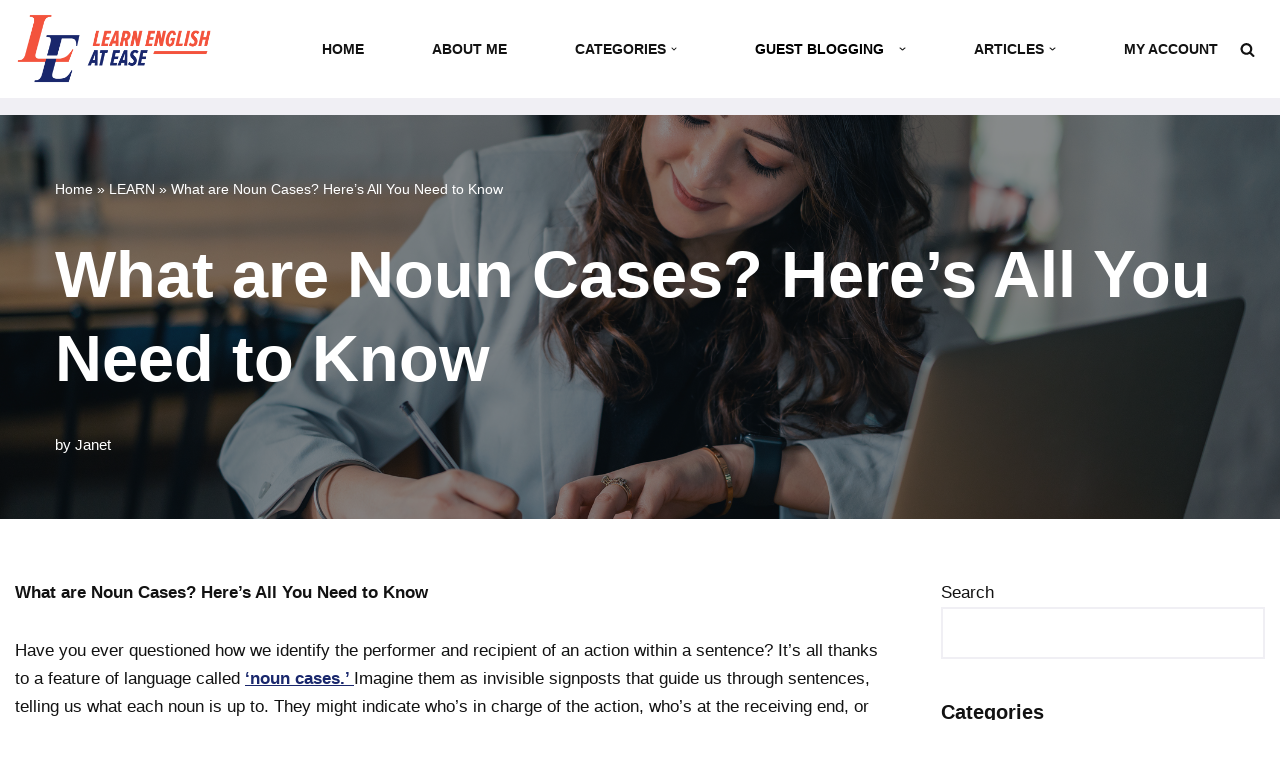

--- FILE ---
content_type: text/json
request_url: https://cdn.subscribers.com/config/e72b088d-bb3d-41cb-ac72-5fb89dd62a7a.json
body_size: 2068
content:
{"prompt":{"prompt_type":"native","accent":"f16334","icon":"https://cdn.subscribers.com/uploads/setting/notification_fallback_image/73895/square_icon_iStock-1045876492.png","headline":"Subscribe now so you don't miss out","subheadline":"You can turn off notifications at any time from your browser","ctaButton":"Subscribe","noButton":"Nope","includeBranding":true,"customCSS":null,"subscriptionCategories":[],"position":"top-center","inset":24,"overlay":"no","showModalAgainAfter":7,"showSubscribersCount":false,"alternatePromptStyle":"null"},"site":{"name":"https://learnenglishatease.com/","appleWebsitePushId":null,"enabled":true,"subdomain":"learnenglishatease","public_vapid_key":"BMB2hyYXheiLTNVc0DQu9nuvSswKuHtCUB8_AVXuDFOjiX0fuwg8kUiqzXOslXhVWQdSeBy7iS8VLLWmqYkNRY0=","triggerConditions":"{\"pageViews\":1,\"pageDelay\":5,\"scrollPercentage\":0,\"pageRule\":{\"include\":\"ALL\",\"operator\":\"\",\"value\":\"\"},\"device\":\"ALL\"}","installed":true,"https":true,"serviceWorkerPath":null,"serviceWorkerFilename":null,"siteLanguage":"en","inPageMonetization":{"active":true,"frequency":2,"showImage":true,"closeAfter":5,"rule":"{\"include\":\"ALL\",\"operator\":\"\",\"value\":\"\"}"},"inBrowserPush":true,"inBrowserNotifications":"[{\"id\":null,\"created_at\":\"2023-09-25T04:25:03-05:00\",\"title\":\"LEARN ENGLISH AT EASE\",\"body\":\"Learn to speak English from the comfort of your home\",\"target_url\":\"https://learnenglishatease.com/\",\"icon_url\":\"https://cdn.subscribers.com/uploads/drip_campaign_entry/icon/11200/iStock-1326920136.jpg\"},{\"id\":null,\"created_at\":\"2023-09-25T00:09:25-05:00\",\"title\":\"Learning English Step by Step\",\"body\":\"Learning English Step by Step: A Comprehensive Guide\",\"target_url\":\"https://learnenglishatease.com/\",\"icon_url\":\"https://cdn.subscribers.com/uploads/drip_campaign_entry/icon/11199/iStock-1448295850__1_.jpg\"},{\"id\":null,\"created_at\":\"2023-09-24T10:07:30-05:00\",\"title\":\"LEARN ENGLISH EASILY\",\"body\":\"Spoken English Training For Your Next Job Interview To secure a job in the modern world, you need good spoken English.\",\"target_url\":\"https://learnenglishatease.com/\",\"icon_url\":\"https://cdn.subscribers.com/uploads/trigger/recurring/direct/notification_icon/1850/thumb_iStock-1045876492.png\"}]"}}